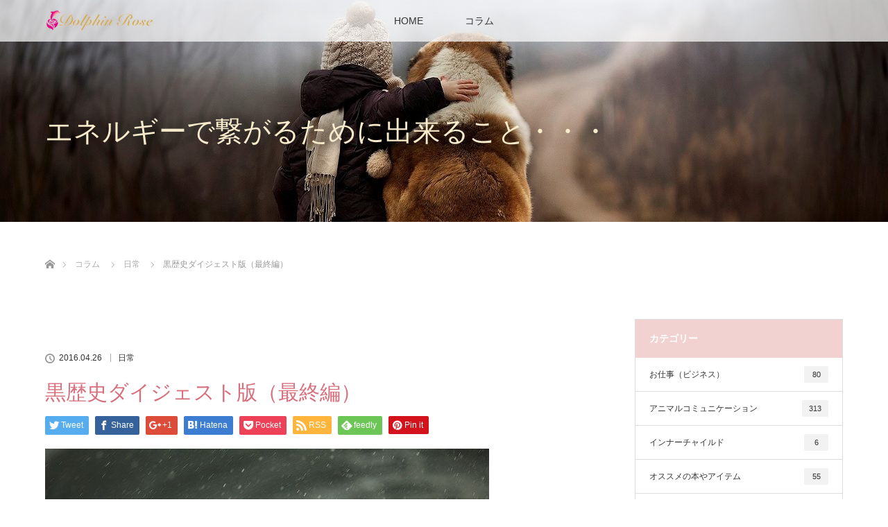

--- FILE ---
content_type: text/html; charset=UTF-8
request_url: https://dolphin-rose.com/%E9%BB%92%E6%AD%B4%E5%8F%B2%E3%83%80%E3%82%A4%E3%82%B8%E3%82%A7%E3%82%B9%E3%83%88%E7%89%88%EF%BC%88%E6%9C%80%E7%B5%82%E7%B7%A8%EF%BC%89/2122/
body_size: 11840
content:
<!DOCTYPE html>
<html class="pc" lang="ja"
	prefix="og: https://ogp.me/ns#" >
<head>
<meta charset="UTF-8">
<!--[if IE]><meta http-equiv="X-UA-Compatible" content="IE=edge"><![endif]-->
<meta name="viewport" content="width=device-width">

<meta name="description" content="&amp;nbsp;やっと、最終編まで来ました(^^ゞ社会人になって、東京に出て転職を繰り返していた私。&amp;nbsp;ある方の紹介で、前の旦那と知り合い、10か月で結婚。&amp;nbsp;22歳の時でした。">
<link rel="pingback" href="https://dolphin-rose.com/xmlrpc.php">

		<!-- All in One SEO 4.1.5.3 -->
		<title>黒歴史ダイジェスト版（最終編） | DolphinRoes</title>
		<meta name="robots" content="max-image-preview:large" />
		<meta name="google-site-verification" content="F46Ezs-2TjvmNcb1GmW0z-8dbFgu-gtWOjC6fFEFm-0" />
		<meta name="p:domain_verify" content="87c8a52307d9d9068c2821dc9853acee" />
		<link rel="canonical" href="https://dolphin-rose.com/%e9%bb%92%e6%ad%b4%e5%8f%b2%e3%83%80%e3%82%a4%e3%82%b8%e3%82%a7%e3%82%b9%e3%83%88%e7%89%88%ef%bc%88%e6%9c%80%e7%b5%82%e7%b7%a8%ef%bc%89/2122/" />

		<meta name="pinterest-rich-pin" content="false" />
		<meta property="og:locale" content="ja_JP" />
		<meta property="og:site_name" content="DolphinRoes | ラジオのチューニングをするように天使や動物たちと繋がる" />
		<meta property="og:type" content="article" />
		<meta property="og:title" content="黒歴史ダイジェスト版（最終編） | DolphinRoes" />
		<meta property="og:url" content="https://dolphin-rose.com/%e9%bb%92%e6%ad%b4%e5%8f%b2%e3%83%80%e3%82%a4%e3%82%b8%e3%82%a7%e3%82%b9%e3%83%88%e7%89%88%ef%bc%88%e6%9c%80%e7%b5%82%e7%b7%a8%ef%bc%89/2122/" />
		<meta property="article:published_time" content="2016-04-26T10:12:48+00:00" />
		<meta property="article:modified_time" content="2019-11-30T10:28:59+00:00" />
		<meta name="twitter:card" content="summary" />
		<meta name="twitter:domain" content="dolphin-rose.com" />
		<meta name="twitter:title" content="黒歴史ダイジェスト版（最終編） | DolphinRoes" />
		<script type="application/ld+json" class="aioseo-schema">
			{"@context":"https:\/\/schema.org","@graph":[{"@type":"WebSite","@id":"https:\/\/dolphin-rose.com\/#website","url":"https:\/\/dolphin-rose.com\/","name":"DolphinRoes","description":"\u30e9\u30b8\u30aa\u306e\u30c1\u30e5\u30fc\u30cb\u30f3\u30b0\u3092\u3059\u308b\u3088\u3046\u306b\u5929\u4f7f\u3084\u52d5\u7269\u305f\u3061\u3068\u7e4b\u304c\u308b","inLanguage":"ja","publisher":{"@id":"https:\/\/dolphin-rose.com\/#organization"}},{"@type":"Organization","@id":"https:\/\/dolphin-rose.com\/#organization","name":"DolphinRoes","url":"https:\/\/dolphin-rose.com\/"},{"@type":"BreadcrumbList","@id":"https:\/\/dolphin-rose.com\/%e9%bb%92%e6%ad%b4%e5%8f%b2%e3%83%80%e3%82%a4%e3%82%b8%e3%82%a7%e3%82%b9%e3%83%88%e7%89%88%ef%bc%88%e6%9c%80%e7%b5%82%e7%b7%a8%ef%bc%89\/2122\/#breadcrumblist","itemListElement":[{"@type":"ListItem","@id":"https:\/\/dolphin-rose.com\/#listItem","position":1,"item":{"@type":"WebPage","@id":"https:\/\/dolphin-rose.com\/","name":"\u30db\u30fc\u30e0","description":"\u30e9\u30b8\u30aa\u306e\u30c1\u30e5\u30fc\u30cb\u30f3\u30b0\u3092\u3059\u308b\u3088\u3046\u306b\u5929\u4f7f\u3084\u52d5\u7269\u305f\u3061\u3068\u7e4b\u304c\u308b","url":"https:\/\/dolphin-rose.com\/"},"nextItem":"https:\/\/dolphin-rose.com\/%e9%bb%92%e6%ad%b4%e5%8f%b2%e3%83%80%e3%82%a4%e3%82%b8%e3%82%a7%e3%82%b9%e3%83%88%e7%89%88%ef%bc%88%e6%9c%80%e7%b5%82%e7%b7%a8%ef%bc%89\/#listItem"},{"@type":"ListItem","@id":"https:\/\/dolphin-rose.com\/%e9%bb%92%e6%ad%b4%e5%8f%b2%e3%83%80%e3%82%a4%e3%82%b8%e3%82%a7%e3%82%b9%e3%83%88%e7%89%88%ef%bc%88%e6%9c%80%e7%b5%82%e7%b7%a8%ef%bc%89\/#listItem","position":2,"item":{"@type":"WebPage","@id":"https:\/\/dolphin-rose.com\/%e9%bb%92%e6%ad%b4%e5%8f%b2%e3%83%80%e3%82%a4%e3%82%b8%e3%82%a7%e3%82%b9%e3%83%88%e7%89%88%ef%bc%88%e6%9c%80%e7%b5%82%e7%b7%a8%ef%bc%89\/","name":"\u9ed2\u6b74\u53f2\u30c0\u30a4\u30b8\u30a7\u30b9\u30c8\u7248\uff08\u6700\u7d42\u7de8\uff09","url":"https:\/\/dolphin-rose.com\/%e9%bb%92%e6%ad%b4%e5%8f%b2%e3%83%80%e3%82%a4%e3%82%b8%e3%82%a7%e3%82%b9%e3%83%88%e7%89%88%ef%bc%88%e6%9c%80%e7%b5%82%e7%b7%a8%ef%bc%89\/"},"previousItem":"https:\/\/dolphin-rose.com\/#listItem"}]},{"@type":"Person","@id":"https:\/\/dolphin-rose.com\/author\/dolphinrose\/#author","url":"https:\/\/dolphin-rose.com\/author\/dolphinrose\/","name":"dolphinrose","image":{"@type":"ImageObject","@id":"https:\/\/dolphin-rose.com\/%e9%bb%92%e6%ad%b4%e5%8f%b2%e3%83%80%e3%82%a4%e3%82%b8%e3%82%a7%e3%82%b9%e3%83%88%e7%89%88%ef%bc%88%e6%9c%80%e7%b5%82%e7%b7%a8%ef%bc%89\/2122\/#authorImage","url":"https:\/\/secure.gravatar.com\/avatar\/9cd85e01b913ae99f93a5b8096440036?s=96&d=mm&r=g","width":96,"height":96,"caption":"dolphinrose"}},{"@type":"WebPage","@id":"https:\/\/dolphin-rose.com\/%e9%bb%92%e6%ad%b4%e5%8f%b2%e3%83%80%e3%82%a4%e3%82%b8%e3%82%a7%e3%82%b9%e3%83%88%e7%89%88%ef%bc%88%e6%9c%80%e7%b5%82%e7%b7%a8%ef%bc%89\/2122\/#webpage","url":"https:\/\/dolphin-rose.com\/%e9%bb%92%e6%ad%b4%e5%8f%b2%e3%83%80%e3%82%a4%e3%82%b8%e3%82%a7%e3%82%b9%e3%83%88%e7%89%88%ef%bc%88%e6%9c%80%e7%b5%82%e7%b7%a8%ef%bc%89\/2122\/","name":"\u9ed2\u6b74\u53f2\u30c0\u30a4\u30b8\u30a7\u30b9\u30c8\u7248\uff08\u6700\u7d42\u7de8\uff09 | DolphinRoes","inLanguage":"ja","isPartOf":{"@id":"https:\/\/dolphin-rose.com\/#website"},"breadcrumb":{"@id":"https:\/\/dolphin-rose.com\/%e9%bb%92%e6%ad%b4%e5%8f%b2%e3%83%80%e3%82%a4%e3%82%b8%e3%82%a7%e3%82%b9%e3%83%88%e7%89%88%ef%bc%88%e6%9c%80%e7%b5%82%e7%b7%a8%ef%bc%89\/2122\/#breadcrumblist"},"author":"https:\/\/dolphin-rose.com\/author\/dolphinrose\/#author","creator":"https:\/\/dolphin-rose.com\/author\/dolphinrose\/#author","image":{"@type":"ImageObject","@id":"https:\/\/dolphin-rose.com\/#mainImage","url":"https:\/\/dolphin-rose.com\/wp-content\/uploads\/2016\/04\/heartbreak-1209211_640.jpg","width":640,"height":426},"primaryImageOfPage":{"@id":"https:\/\/dolphin-rose.com\/%e9%bb%92%e6%ad%b4%e5%8f%b2%e3%83%80%e3%82%a4%e3%82%b8%e3%82%a7%e3%82%b9%e3%83%88%e7%89%88%ef%bc%88%e6%9c%80%e7%b5%82%e7%b7%a8%ef%bc%89\/2122\/#mainImage"},"datePublished":"2016-04-26T10:12:48+00:00","dateModified":"2019-11-30T10:28:59+00:00"},{"@type":"Article","@id":"https:\/\/dolphin-rose.com\/%e9%bb%92%e6%ad%b4%e5%8f%b2%e3%83%80%e3%82%a4%e3%82%b8%e3%82%a7%e3%82%b9%e3%83%88%e7%89%88%ef%bc%88%e6%9c%80%e7%b5%82%e7%b7%a8%ef%bc%89\/2122\/#article","name":"\u9ed2\u6b74\u53f2\u30c0\u30a4\u30b8\u30a7\u30b9\u30c8\u7248\uff08\u6700\u7d42\u7de8\uff09 | DolphinRoes","inLanguage":"ja","headline":"\u9ed2\u6b74\u53f2\u30c0\u30a4\u30b8\u30a7\u30b9\u30c8\u7248\uff08\u6700\u7d42\u7de8\uff09","author":{"@id":"https:\/\/dolphin-rose.com\/author\/dolphinrose\/#author"},"publisher":{"@id":"https:\/\/dolphin-rose.com\/#organization"},"datePublished":"2016-04-26T10:12:48+00:00","dateModified":"2019-11-30T10:28:59+00:00","articleSection":"\u65e5\u5e38","mainEntityOfPage":{"@id":"https:\/\/dolphin-rose.com\/%e9%bb%92%e6%ad%b4%e5%8f%b2%e3%83%80%e3%82%a4%e3%82%b8%e3%82%a7%e3%82%b9%e3%83%88%e7%89%88%ef%bc%88%e6%9c%80%e7%b5%82%e7%b7%a8%ef%bc%89\/2122\/#webpage"},"isPartOf":{"@id":"https:\/\/dolphin-rose.com\/%e9%bb%92%e6%ad%b4%e5%8f%b2%e3%83%80%e3%82%a4%e3%82%b8%e3%82%a7%e3%82%b9%e3%83%88%e7%89%88%ef%bc%88%e6%9c%80%e7%b5%82%e7%b7%a8%ef%bc%89\/2122\/#webpage"},"image":{"@type":"ImageObject","@id":"https:\/\/dolphin-rose.com\/#articleImage","url":"https:\/\/dolphin-rose.com\/wp-content\/uploads\/2016\/04\/heartbreak-1209211_640.jpg","width":640,"height":426}}]}
		</script>
		<script type="text/javascript" >
			window.ga=window.ga||function(){(ga.q=ga.q||[]).push(arguments)};ga.l=+new Date;
			ga('create', "UA-68314996-3", 'auto');
			ga('send', 'pageview');
		</script>
		<script async src="https://www.google-analytics.com/analytics.js"></script>
		<!-- All in One SEO -->

<link rel='dns-prefetch' href='//s.w.org' />
<link rel="alternate" type="application/rss+xml" title="DolphinRoes &raquo; フィード" href="https://dolphin-rose.com/feed/" />
<link rel="alternate" type="application/rss+xml" title="DolphinRoes &raquo; コメントフィード" href="https://dolphin-rose.com/comments/feed/" />
<link rel="alternate" type="application/rss+xml" title="DolphinRoes &raquo; 黒歴史ダイジェスト版（最終編） のコメントのフィード" href="https://dolphin-rose.com/%e9%bb%92%e6%ad%b4%e5%8f%b2%e3%83%80%e3%82%a4%e3%82%b8%e3%82%a7%e3%82%b9%e3%83%88%e7%89%88%ef%bc%88%e6%9c%80%e7%b5%82%e7%b7%a8%ef%bc%89/2122/feed/" />
		<script type="text/javascript">
			window._wpemojiSettings = {"baseUrl":"https:\/\/s.w.org\/images\/core\/emoji\/12.0.0-1\/72x72\/","ext":".png","svgUrl":"https:\/\/s.w.org\/images\/core\/emoji\/12.0.0-1\/svg\/","svgExt":".svg","source":{"concatemoji":"https:\/\/dolphin-rose.com\/wp-includes\/js\/wp-emoji-release.min.js?ver=5.2.21"}};
			!function(e,a,t){var n,r,o,i=a.createElement("canvas"),p=i.getContext&&i.getContext("2d");function s(e,t){var a=String.fromCharCode;p.clearRect(0,0,i.width,i.height),p.fillText(a.apply(this,e),0,0);e=i.toDataURL();return p.clearRect(0,0,i.width,i.height),p.fillText(a.apply(this,t),0,0),e===i.toDataURL()}function c(e){var t=a.createElement("script");t.src=e,t.defer=t.type="text/javascript",a.getElementsByTagName("head")[0].appendChild(t)}for(o=Array("flag","emoji"),t.supports={everything:!0,everythingExceptFlag:!0},r=0;r<o.length;r++)t.supports[o[r]]=function(e){if(!p||!p.fillText)return!1;switch(p.textBaseline="top",p.font="600 32px Arial",e){case"flag":return s([55356,56826,55356,56819],[55356,56826,8203,55356,56819])?!1:!s([55356,57332,56128,56423,56128,56418,56128,56421,56128,56430,56128,56423,56128,56447],[55356,57332,8203,56128,56423,8203,56128,56418,8203,56128,56421,8203,56128,56430,8203,56128,56423,8203,56128,56447]);case"emoji":return!s([55357,56424,55356,57342,8205,55358,56605,8205,55357,56424,55356,57340],[55357,56424,55356,57342,8203,55358,56605,8203,55357,56424,55356,57340])}return!1}(o[r]),t.supports.everything=t.supports.everything&&t.supports[o[r]],"flag"!==o[r]&&(t.supports.everythingExceptFlag=t.supports.everythingExceptFlag&&t.supports[o[r]]);t.supports.everythingExceptFlag=t.supports.everythingExceptFlag&&!t.supports.flag,t.DOMReady=!1,t.readyCallback=function(){t.DOMReady=!0},t.supports.everything||(n=function(){t.readyCallback()},a.addEventListener?(a.addEventListener("DOMContentLoaded",n,!1),e.addEventListener("load",n,!1)):(e.attachEvent("onload",n),a.attachEvent("onreadystatechange",function(){"complete"===a.readyState&&t.readyCallback()})),(n=t.source||{}).concatemoji?c(n.concatemoji):n.wpemoji&&n.twemoji&&(c(n.twemoji),c(n.wpemoji)))}(window,document,window._wpemojiSettings);
		</script>
		<style type="text/css">
img.wp-smiley,
img.emoji {
	display: inline !important;
	border: none !important;
	box-shadow: none !important;
	height: 1em !important;
	width: 1em !important;
	margin: 0 .07em !important;
	vertical-align: -0.1em !important;
	background: none !important;
	padding: 0 !important;
}
</style>
	<link rel='stylesheet' id='style-css'  href='https://dolphin-rose.com/wp-content/themes/lotus_tcd039/style.css?ver=2.1.2' type='text/css' media='all' />
<link rel='stylesheet' id='wp-block-library-css'  href='https://dolphin-rose.com/wp-includes/css/dist/block-library/style.min.css?ver=5.2.21' type='text/css' media='all' />
<link rel='stylesheet' id='tcd-maps-css'  href='https://dolphin-rose.com/wp-content/plugins/tcd-google-maps/admin.css?ver=5.2.21' type='text/css' media='all' />
<link rel='stylesheet' id='ez-icomoon-css'  href='https://dolphin-rose.com/wp-content/plugins/easy-table-of-contents/vendor/icomoon/style.min.css?ver=1.7' type='text/css' media='all' />
<link rel='stylesheet' id='ez-toc-css'  href='https://dolphin-rose.com/wp-content/plugins/easy-table-of-contents/assets/css/screen.min.css?ver=1.7' type='text/css' media='all' />
<style id='ez-toc-inline-css' type='text/css'>
div#ez-toc-container p.ez-toc-title {font-size: 120%;}div#ez-toc-container p.ez-toc-title {font-weight: 500;}div#ez-toc-container ul li {font-size: 95%;}
</style>
<script type='text/javascript' src='https://dolphin-rose.com/wp-includes/js/jquery/jquery.js?ver=1.12.4-wp'></script>
<script type='text/javascript' src='https://dolphin-rose.com/wp-includes/js/jquery/jquery-migrate.min.js?ver=1.4.1'></script>
<link rel='https://api.w.org/' href='https://dolphin-rose.com/wp-json/' />
<link rel='shortlink' href='https://dolphin-rose.com/?p=2122' />
<link rel="alternate" type="application/json+oembed" href="https://dolphin-rose.com/wp-json/oembed/1.0/embed?url=https%3A%2F%2Fdolphin-rose.com%2F%25e9%25bb%2592%25e6%25ad%25b4%25e5%258f%25b2%25e3%2583%2580%25e3%2582%25a4%25e3%2582%25b8%25e3%2582%25a7%25e3%2582%25b9%25e3%2583%2588%25e7%2589%2588%25ef%25bc%2588%25e6%259c%2580%25e7%25b5%2582%25e7%25b7%25a8%25ef%25bc%2589%2F2122%2F" />
<link rel="alternate" type="text/xml+oembed" href="https://dolphin-rose.com/wp-json/oembed/1.0/embed?url=https%3A%2F%2Fdolphin-rose.com%2F%25e9%25bb%2592%25e6%25ad%25b4%25e5%258f%25b2%25e3%2583%2580%25e3%2582%25a4%25e3%2582%25b8%25e3%2582%25a7%25e3%2582%25b9%25e3%2583%2588%25e7%2589%2588%25ef%25bc%2588%25e6%259c%2580%25e7%25b5%2582%25e7%25b7%25a8%25ef%25bc%2589%2F2122%2F&#038;format=xml" />

<link rel="stylesheet" media="screen and (max-width:770px)" href="https://dolphin-rose.com/wp-content/themes/lotus_tcd039/responsive.css?ver=2.1.2">
<link rel="stylesheet" href="https://dolphin-rose.com/wp-content/themes/lotus_tcd039/css/footer-bar.css?ver=2.1.2">

<script src="https://dolphin-rose.com/wp-content/themes/lotus_tcd039/js/jquery.easing.1.3.js?ver=2.1.2"></script>
<script src="https://dolphin-rose.com/wp-content/themes/lotus_tcd039/js/jscript.js?ver=2.1.2"></script>
<script src="https://dolphin-rose.com/wp-content/themes/lotus_tcd039/js/functions.js?ver=2.1.2"></script>
<script src="https://dolphin-rose.com/wp-content/themes/lotus_tcd039/js/comment.js?ver=2.1.2"></script>

<style type="text/css">
body, input, textarea { font-family: Verdana, "ヒラギノ角ゴ ProN W3", "Hiragino Kaku Gothic ProN", "メイリオ", Meiryo, sans-serif; }
.rich_font { font-weight:500; font-family: "Times New Roman" , "游明朝" , "Yu Mincho" , "游明朝体" , "YuMincho" , "ヒラギノ明朝 Pro W3" , "Hiragino Mincho Pro" , "HiraMinProN-W3" , "HGS明朝E" , "ＭＳ Ｐ明朝" , "MS PMincho" , serif; }

body { font-size:15px; }

.pc #header .logo { font-size:21px; }
.mobile #header .logo { font-size:18px; }
.pc #header .desc { font-size:12px; }
#footer_logo .logo { font-size:40px; }
#footer_logo .desc { font-size:12px; }
.pc #header #logo_text_fixed .logo { font-size:21px; }

.index_box_list .image img, #index_blog_list li .image img, #related_post li a.image img, .styled_post_list1 .image img, #recent_news .image img{
  -webkit-transition: all 0.35s ease-in-out; -moz-transition: all 0.35s ease-in-out; transition: all 0.35s ease-in-out;
  -webkit-transform: scale(1); -moz-transform: scale(1); -ms-transform: scale(1); -o-transform: scale(1); transform: scale(1);
  -webkit-backface-visibility:hidden; backface-visibility:hidden;
}
.index_box_list .image a:hover img, #index_blog_list li .image:hover img, #related_post li a.image:hover img, .styled_post_list1 .image:hover img, #recent_news .image:hover img{
 -webkit-transform: scale(1.2); -moz-transform: scale(1.2); -ms-transform: scale(1.2); -o-transform: scale(1.2); transform: scale(1.2);
}

.pc .home #header_top{ background:rgba(255,255,255,1) }
.pc .home #global_menu{ background:rgba(255,255,255,0.7) }
.pc .header_fix #header{ background:rgba(255,255,255,1) }
	.pc .not_home #header{ background:rgba(255,255,255,0.7) }
.pc .not_home.header_fix2 #header{ background:rgba(255,255,255,1) }
.pc #global_menu > ul > li > a{ color:#333333; }

.pc #index_content2 .catchphrase .headline { font-size:40px; }
.pc #index_content2 .catchphrase .desc { font-size:15px; }

#post_title { font-size:30px; }
.post_content { font-size:15px; }

a:hover, #comment_header ul li a:hover, .pc #global_menu > ul > li.active > a, .pc #global_menu li.current-menu-item > a, .pc #global_menu > ul > li > a:hover, #header_logo .logo a:hover, #bread_crumb li.home a:hover:before, #bread_crumb li a:hover,
 .footer_menu li:first-child a, .footer_menu li:only-child a, #previous_next_post a:hover, .color_headline
  { color:#D86F7C; }

.pc #global_menu ul ul a, #return_top a, .next_page_link a:hover, .page_navi a:hover, .collapse_category_list li a:hover .count, .index_archive_link a:hover, .slick-arrow:hover, #header_logo_index .link:hover,
 #previous_next_page a:hover, .page_navi p.back a:hover, .collapse_category_list li a:hover .count, .mobile #global_menu li a:hover,
  #wp-calendar td a:hover, #wp-calendar #prev a:hover, #wp-calendar #next a:hover, .widget_search #search-btn input:hover, .widget_search #searchsubmit:hover, .side_widget.google_search #searchsubmit:hover,
   #submit_comment:hover, #comment_header ul li a:hover, #comment_header ul li.comment_switch_active a, #comment_header #comment_closed p, #post_pagination a:hover, #post_pagination p, a.menu_button:hover, .mobile .footer_menu a:hover, .mobile #footer_menu_bottom li a:hover
    { background-color:#D86F7C; }

.pc #global_menu ul ul a:hover, #return_top a:hover
 { background-color:#BD5E68; }

.side_headline, #footer_address, #recent_news .headline, .page_navi span.current
 { background-color:#F2D2D0; }

#index_content1_top
 { background-color:#F1D2D0; }

#comment_textarea textarea:focus, #guest_info input:focus, #comment_header ul li a:hover, #comment_header ul li.comment_switch_active a, #comment_header #comment_closed p
 { border-color:#D86F7C; }

#comment_header ul li.comment_switch_active a:after, #comment_header #comment_closed p:after
 { border-color:#D86F7C transparent transparent transparent; }

.collapse_category_list li a:before
 { border-color: transparent transparent transparent #D86F7C; }


  #site_loader_spinner { border:4px solid rgba(216,111,124,0.2); border-top-color:#D86F7C; }


</style>


<script type="text/javascript">
jQuery(document).ready(function($){
  $('a').not('a[href^="#"], a[href^="tel"], [href^="javascript:void(0);"], a[target="_blank"]').click(function(){
    var pass = $(this).attr("href");
    $('body').fadeOut();
    setTimeout(function(){
      location.href = pass;
    },300);
    return false;
  });
});
</script>


<style type="text/css"></style><link rel="icon" href="https://dolphin-rose.com/wp-content/uploads/2020/01/cropped-夜アイコン-1-32x32.png" sizes="32x32" />
<link rel="icon" href="https://dolphin-rose.com/wp-content/uploads/2020/01/cropped-夜アイコン-1-192x192.png" sizes="192x192" />
<link rel="apple-touch-icon-precomposed" href="https://dolphin-rose.com/wp-content/uploads/2020/01/cropped-夜アイコン-1-180x180.png" />
<meta name="msapplication-TileImage" content="https://dolphin-rose.com/wp-content/uploads/2020/01/cropped-夜アイコン-1-270x270.png" />
		<style type="text/css" id="wp-custom-css">
			#post_image img { display: none; }
		</style>
		</head>
<body id="body" class="post-template-default single single-post postid-2122 single-format-standard not_home">

<div id="site_loader_overlay">
 <div id="site_loader_spinner"></div>
</div>

 <div id="header">
  <div id="header_top">
   <div id="header_logo">
    <div id="logo_image">
 <h1 class="logo">
  <a href="https://dolphin-rose.com/" title="DolphinRoes" data-label="DolphinRoes"><img class="h_logo" src="https://dolphin-rose.com/wp-content/uploads/2019/07/ダウンロードlogo100.png?1767856353" alt="DolphinRoes" title="DolphinRoes" /></a>
 </h1>
</div>
   </div>
  </div><!-- END #header_top -->
    <div id="header_bottom">
   <a href="#" class="menu_button"><span>menu</span></a>
   <div id="logo_image_fixed">
 <p class="logo"><a href="https://dolphin-rose.com/" title="DolphinRoes"><img class="s_logo" src="https://dolphin-rose.com/wp-content/uploads/2019/07/ダウンロードLGO101.png?1767856353" alt="DolphinRoes" title="DolphinRoes" /></a></p>
</div>
   <div id="global_menu">
    <ul id="menu-dolphinrose" class="menu"><li id="menu-item-25" class="menu-item menu-item-type-post_type menu-item-object-page menu-item-home menu-item-25"><a href="https://dolphin-rose.com/">HOME</a></li>
<li id="menu-item-24" class="menu-item menu-item-type-post_type menu-item-object-page current_page_parent menu-item-24"><a href="https://dolphin-rose.com/%e3%82%b3%e3%83%a9%e3%83%a0/">コラム</a></li>
</ul>   </div>
  </div><!-- END #header_bottom -->
   </div><!-- END #header -->

    
 <div id="main_contents" class="clearfix">

<div id="header_image">
 <div class="image"><img src="https://dolphin-rose.com/wp-content/uploads/2019/07/ブログヘッダー3-1280x320.jpg" title="" alt="" /></div>
 <div class="caption" style="text-shadow:0px 0px 20px #121212; color:#F7EBCB; ">
  <p class="title rich_font" style="font-size:40px;">エネルギーで繋がるために出来ること・・・</p>
 </div>
</div>

<div id="bread_crumb">

<ul class="clearfix" itemscope itemtype="http://schema.org/BreadcrumbList">
 <li itemprop="itemListElement" itemscope itemtype="http://schema.org/ListItem" class="home"><a itemprop="item" href="https://dolphin-rose.com/"><span itemprop="name">ホーム</span></a><meta itemprop="position" content="1" /></li>

 <li itemprop="itemListElement" itemscope itemtype="http://schema.org/ListItem"><a itemprop="item" href="https://dolphin-rose.com/%e3%82%b3%e3%83%a9%e3%83%a0/"><span itemprop="name">コラム</span></a><meta itemprop="position" content="2" /></li>
 <li itemprop="itemListElement" itemscope itemtype="http://schema.org/ListItem">
   <a itemprop="item" href="https://dolphin-rose.com/category/everyday/"><span itemprop="name">日常</span></a>
     <meta itemprop="position" content="3" /></li>
 <li itemprop="itemListElement" itemscope itemtype="http://schema.org/ListItem" class="last"><span itemprop="name">黒歴史ダイジェスト版（最終編）</span><meta itemprop="position" content="4" /></li>

</ul>
</div>

<div id="main_col" class="clearfix">

<div id="left_col">

 
 <div id="article">

      <div id="post_image">
   <img width="640" height="426" src="https://dolphin-rose.com/wp-content/uploads/2016/04/heartbreak-1209211_640.jpg" class="attachment-size5 size-size5 wp-post-image" alt="" srcset="https://dolphin-rose.com/wp-content/uploads/2016/04/heartbreak-1209211_640.jpg 640w, https://dolphin-rose.com/wp-content/uploads/2016/04/heartbreak-1209211_640-300x200.jpg 300w, https://dolphin-rose.com/wp-content/uploads/2016/04/heartbreak-1209211_640-500x333.jpg 500w" sizes="(max-width: 640px) 100vw, 640px" />  </div>
    
  <ul id="post_meta_top" class="clearfix">
   <li class="date"><time class="entry-date updated" datetime="2019-11-30T19:28:59+09:00">2016.04.26</time></li>   <li class="category"><a href="https://dolphin-rose.com/category/everyday/">日常</a>
</li>  </ul>

  <h2 id="post_title" class="rich_font color_headline">黒歴史ダイジェスト版（最終編）</h2>

    <div class="single_share clearfix" id="single_share_top">
   
<!--Type1-->

<div id="share_top1">

 

<div class="sns">
<ul class="type1 clearfix">
<!--Twitterボタン-->
<li class="twitter">
<a href="http://twitter.com/share?text=%E9%BB%92%E6%AD%B4%E5%8F%B2%E3%83%80%E3%82%A4%E3%82%B8%E3%82%A7%E3%82%B9%E3%83%88%E7%89%88%EF%BC%88%E6%9C%80%E7%B5%82%E7%B7%A8%EF%BC%89&url=https%3A%2F%2Fdolphin-rose.com%2F%25e9%25bb%2592%25e6%25ad%25b4%25e5%258f%25b2%25e3%2583%2580%25e3%2582%25a4%25e3%2582%25b8%25e3%2582%25a7%25e3%2582%25b9%25e3%2583%2588%25e7%2589%2588%25ef%25bc%2588%25e6%259c%2580%25e7%25b5%2582%25e7%25b7%25a8%25ef%25bc%2589%2F2122%2F&via=&tw_p=tweetbutton&related=" onclick="javascript:window.open(this.href, '', 'menubar=no,toolbar=no,resizable=yes,scrollbars=yes,height=400,width=600');return false;"><i class="icon-twitter"></i><span class="ttl">Tweet</span><span class="share-count"></span></a></li>

<!--Facebookボタン-->
<li class="facebook">
<a href="//www.facebook.com/sharer/sharer.php?u=https://dolphin-rose.com/%e9%bb%92%e6%ad%b4%e5%8f%b2%e3%83%80%e3%82%a4%e3%82%b8%e3%82%a7%e3%82%b9%e3%83%88%e7%89%88%ef%bc%88%e6%9c%80%e7%b5%82%e7%b7%a8%ef%bc%89/2122/&amp;t=%E9%BB%92%E6%AD%B4%E5%8F%B2%E3%83%80%E3%82%A4%E3%82%B8%E3%82%A7%E3%82%B9%E3%83%88%E7%89%88%EF%BC%88%E6%9C%80%E7%B5%82%E7%B7%A8%EF%BC%89" class="facebook-btn-icon-link" target="blank" rel="nofollow"><i class="icon-facebook"></i><span class="ttl">Share</span><span class="share-count"></span></a></li>

<!--Google+ボタン-->
<li class="googleplus">
<a href="https://plus.google.com/share?url=https%3A%2F%2Fdolphin-rose.com%2F%25e9%25bb%2592%25e6%25ad%25b4%25e5%258f%25b2%25e3%2583%2580%25e3%2582%25a4%25e3%2582%25b8%25e3%2582%25a7%25e3%2582%25b9%25e3%2583%2588%25e7%2589%2588%25ef%25bc%2588%25e6%259c%2580%25e7%25b5%2582%25e7%25b7%25a8%25ef%25bc%2589%2F2122%2F" onclick="javascript:window.open(this.href, '', 'menubar=no,toolbar=no,resizable=yes,scrollbars=yes,height=600,width=500');return false;"><i class="icon-google-plus"></i><span class="ttl">+1</span><span class="share-count"></span></a></li>

<!--Hatebuボタン-->
<li class="hatebu">
<a href="http://b.hatena.ne.jp/add?mode=confirm&url=https%3A%2F%2Fdolphin-rose.com%2F%25e9%25bb%2592%25e6%25ad%25b4%25e5%258f%25b2%25e3%2583%2580%25e3%2582%25a4%25e3%2582%25b8%25e3%2582%25a7%25e3%2582%25b9%25e3%2583%2588%25e7%2589%2588%25ef%25bc%2588%25e6%259c%2580%25e7%25b5%2582%25e7%25b7%25a8%25ef%25bc%2589%2F2122%2F" onclick="javascript:window.open(this.href, '', 'menubar=no,toolbar=no,resizable=yes,scrollbars=yes,height=400,width=510');return false;" ><i class="icon-hatebu"></i><span class="ttl">Hatena</span><span class="share-count"></span></a></li>

<!--Pocketボタン-->
<li class="pocket">
<a href="http://getpocket.com/edit?url=https%3A%2F%2Fdolphin-rose.com%2F%25e9%25bb%2592%25e6%25ad%25b4%25e5%258f%25b2%25e3%2583%2580%25e3%2582%25a4%25e3%2582%25b8%25e3%2582%25a7%25e3%2582%25b9%25e3%2583%2588%25e7%2589%2588%25ef%25bc%2588%25e6%259c%2580%25e7%25b5%2582%25e7%25b7%25a8%25ef%25bc%2589%2F2122%2F&title=%E9%BB%92%E6%AD%B4%E5%8F%B2%E3%83%80%E3%82%A4%E3%82%B8%E3%82%A7%E3%82%B9%E3%83%88%E7%89%88%EF%BC%88%E6%9C%80%E7%B5%82%E7%B7%A8%EF%BC%89" target="blank"><i class="icon-pocket"></i><span class="ttl">Pocket</span><span class="share-count"></span></a></li>

<!--RSSボタン-->
<li class="rss">
<a href="https://dolphin-rose.com/?feed=rss2" target="blank"><i class="icon-rss"></i><span class="ttl">RSS</span></a></li>

<!--Feedlyボタン-->
<li class="feedly">
<a href="http://feedly.com/index.html#subscription%2Ffeed%2Fhttp%3A%2F%2F%3ffeed%3drss2" target="blank"><i class="icon-feedly"></i><span class="ttl">feedly</span><span class="share-count"></span></a></li>

<!--Pinterestボタン-->
<li class="pinterest">
<a rel="nofollow" target="_blank" href="https://www.pinterest.com/pin/create/button/?url=https%3A%2F%2Fdolphin-rose.com%2F%25e9%25bb%2592%25e6%25ad%25b4%25e5%258f%25b2%25e3%2583%2580%25e3%2582%25a4%25e3%2582%25b8%25e3%2582%25a7%25e3%2582%25b9%25e3%2583%2588%25e7%2589%2588%25ef%25bc%2588%25e6%259c%2580%25e7%25b5%2582%25e7%25b7%25a8%25ef%25bc%2589%2F2122%2F&media=https://dolphin-rose.com/wp-content/uploads/2016/04/heartbreak-1209211_640.jpg&description=%E9%BB%92%E6%AD%B4%E5%8F%B2%E3%83%80%E3%82%A4%E3%82%B8%E3%82%A7%E3%82%B9%E3%83%88%E7%89%88%EF%BC%88%E6%9C%80%E7%B5%82%E7%B7%A8%EF%BC%89"><i class="icon-pinterest"></i><span class="ttl">Pin&nbsp;it</span></a></li>

</ul>
</div>

</div>


<!--Type2-->

<!--Type3-->

<!--Type4-->

<!--Type5-->
  </div>
  
 <!-- banner2 -->
 
  <div class="post_content clearfix">
   
<figure class="wp-block-image"><img src="https://dolphin-rose.com/wp-content/uploads/2016/04/heartbreak-1209211_640.jpg" alt="" class="wp-image-2124" srcset="https://dolphin-rose.com/wp-content/uploads/2016/04/heartbreak-1209211_640.jpg 640w, https://dolphin-rose.com/wp-content/uploads/2016/04/heartbreak-1209211_640-300x200.jpg 300w, https://dolphin-rose.com/wp-content/uploads/2016/04/heartbreak-1209211_640-500x333.jpg 500w" sizes="(max-width: 640px) 100vw, 640px" /></figure>



<div>&nbsp;</div>
<div>やっと、最終編まで来ました(^^ゞ</div>
<div>社会人になって、東京に出て</div>
<div>転職を繰り返していた私。</div>
<div>&nbsp;</div>
<div>ある方の紹介で、</div>
<div>前の旦那と知り合い、</div>
<div>10か月で結婚。</div>
<div>&nbsp;</div>
<div>22歳の時でした。</div>
<div>&nbsp;</div>
<div>今考えたらかなり早いですが、</div>
<div>当時の周りの友達には</div>
<div>早婚が多かったので</div>
<div>その時は特に気にして</div>
<div>いませんでした(^^ゞ</div>
<div>&nbsp;</div>
<div>新婚時代はとても</div>
<div>幸せでした。</div>
<div>&nbsp;</div>
<div>2年して、息子を妊娠</div>
<div>しました。</div>
<div>&nbsp;</div>
<div>ところが、子宮に</div>
<div>問題があって、</div>
<div>「切迫早産」と診断されて</div>
<div>出産までの２か月間</div>
<div>入院生活を強いられました。</div>
<div>&nbsp;</div>
<div>その間、２４時間点滴に</div>
<div>繋がれっぱなしで、</div>
<div>当然病院の外への外出は</div>
<div>許されませんでした。</div>
<div>&nbsp;</div>
<div>当たり前のことが</div>
<div>本当に幸せなのだと</div>
<div>痛感しました。</div>
<div>&nbsp;</div>
<div>そして、未熟児でしたが</div>
<div>予定より1か月早く</div>
<div>息子が無事に生まれました。</div>
<div>&nbsp;</div>
<div>ここから、旦那が豹変</div>
<div>してしまいました(^^ゞ</div>
<div>&nbsp;</div>
<div>息子にやきもちを</div>
<div>焼き始めてしまったのです。</div>
<div>&nbsp;</div>
<div>それまでの幸せな生活が</div>
<div>一変。</div>
<div>旦那の暴力や暴言が</div>
<div>始まりました。</div>
<div>&nbsp;</div>
<div>その当時、「DV」や</div>
<div>「モラハラ」という</div>
<div>言葉もなく</div>
<div>周りの理解もなく&hellip;</div>
<div>&nbsp;</div>
<div>今考えれば「洗脳」も</div>
<div>されていました。</div>
<div>&nbsp;</div>
<div>着る服も、髪型も</div>
<div>電話をかける相手も</div>
<div>外出も制限されました。</div>
<div>&nbsp;</div>
<div>ただ、生活費は</div>
<div>私が仕事を掛け持ちして</div>
<div>稼いでいましたので</div>
<div>仕事の時が、唯一</div>
<div>「普通の人間」に</div>
<div>戻れる時間でした。</div>
<div>&nbsp;</div>
<div>この時間になんとか</div>
<div>「正気」に戻り</div>
<div>いつか離婚しなくては</div>
<div>と準備を始めました。</div>
<div>&nbsp;</div>
<div>その時役に立ったのは</div>
<div>PCでした。</div>
<div>&nbsp;</div>
<div>当時はやっとウィンドウズ95が</div>
<div>出たころで、PCをやっている人は</div>
<div>まだまだ少なく、</div>
<div>&nbsp;</div>
<div>幸い旦那はPCが苦手だったので</div>
<div>DVや離婚に関しての情報を</div>
<div>PCで探すことが出来ました。</div>
<div>&nbsp;</div>
<div>「離婚する」と決めてから</div>
<div>5年・・・</div>
<div>&nbsp;</div>
<div>やっと準備が整い、</div>
<div>離婚を切り出しました。</div>
<div>&nbsp;</div>
<div>離婚が決まってから</div>
<div>家を出るまでの数日間。</div>
<div>&nbsp;</div>
<div>いつでも家を出られる服装で寝て</div>
<div>枕元には旅行鞄に荷物を詰めて</div>
<div>家中の凶器になりそうな</div>
<div>フライパンや包丁など隠しまくりました。</div>
<div>&nbsp;</div>
<div>そして晴れて離婚して</div>
<div>実家に帰ることが出来ました。</div>
<div>&nbsp;</div>
<div>その時、息子は５歳でした。</div>
<div>&nbsp;</div>
<div>そこで私が思ったこと&hellip;</div>
<div>「幸せになりたい」</div>
<div>&nbsp;</div>
<div>いえ、「自分は幸せになる」と</div>
<div>決めました。</div>
<div>&nbsp;</div>
<div>そして、私の好きなことって</div>
<div>何だったっけ？って</div>
<div>考えたら「動物」だったんです。</div>
<div>&nbsp;</div>
<div>そこから、アニマルコミュニケーターという</div>
<div>素敵なお仕事を知り、</div>
<div>アニマルコミュニケーターは</div>
<div>「レイキ」というエネルギーワークを</div>
<div>していると知り、</div>
<div>いつしかスピの世界に入っていくことに</div>
<div>なるのです。</div>
<div>&nbsp;</div>
<div>ここまで長かったですね(^^ゞ</div>
<div>全部読んでいただいて</div>
<div>ありがとうございました。</div>
<div>&nbsp;</div>
<div>スピの世界に入ってからの</div>
<div>「スピ歴史」も、</div>
<div>機会があればお話したいと</div>
<div>思っています(^^♪</div>
<div>&nbsp;</div>
<div>次回から通常に戻ります。</div>
<div>&nbsp;</div>
     </div>

    <div class="single_share clearfix" id="single_share_bottom">
   
<!--Type1-->

<div id="share_top1">

 

<div class="sns mt10 mb45">
<ul class="type1 clearfix">
<!--Twitterボタン-->
<li class="twitter">
<a href="http://twitter.com/share?text=%E9%BB%92%E6%AD%B4%E5%8F%B2%E3%83%80%E3%82%A4%E3%82%B8%E3%82%A7%E3%82%B9%E3%83%88%E7%89%88%EF%BC%88%E6%9C%80%E7%B5%82%E7%B7%A8%EF%BC%89&url=https%3A%2F%2Fdolphin-rose.com%2F%25e9%25bb%2592%25e6%25ad%25b4%25e5%258f%25b2%25e3%2583%2580%25e3%2582%25a4%25e3%2582%25b8%25e3%2582%25a7%25e3%2582%25b9%25e3%2583%2588%25e7%2589%2588%25ef%25bc%2588%25e6%259c%2580%25e7%25b5%2582%25e7%25b7%25a8%25ef%25bc%2589%2F2122%2F&via=&tw_p=tweetbutton&related=" onclick="javascript:window.open(this.href, '', 'menubar=no,toolbar=no,resizable=yes,scrollbars=yes,height=400,width=600');return false;"><i class="icon-twitter"></i><span class="ttl">Tweet</span><span class="share-count"></span></a></li>

<!--Facebookボタン-->
<li class="facebook">
<a href="//www.facebook.com/sharer/sharer.php?u=https://dolphin-rose.com/%e9%bb%92%e6%ad%b4%e5%8f%b2%e3%83%80%e3%82%a4%e3%82%b8%e3%82%a7%e3%82%b9%e3%83%88%e7%89%88%ef%bc%88%e6%9c%80%e7%b5%82%e7%b7%a8%ef%bc%89/2122/&amp;t=%E9%BB%92%E6%AD%B4%E5%8F%B2%E3%83%80%E3%82%A4%E3%82%B8%E3%82%A7%E3%82%B9%E3%83%88%E7%89%88%EF%BC%88%E6%9C%80%E7%B5%82%E7%B7%A8%EF%BC%89" class="facebook-btn-icon-link" target="blank" rel="nofollow"><i class="icon-facebook"></i><span class="ttl">Share</span><span class="share-count"></span></a></li>

<!--Google+ボタン-->
<li class="googleplus">
<a href="https://plus.google.com/share?url=https%3A%2F%2Fdolphin-rose.com%2F%25e9%25bb%2592%25e6%25ad%25b4%25e5%258f%25b2%25e3%2583%2580%25e3%2582%25a4%25e3%2582%25b8%25e3%2582%25a7%25e3%2582%25b9%25e3%2583%2588%25e7%2589%2588%25ef%25bc%2588%25e6%259c%2580%25e7%25b5%2582%25e7%25b7%25a8%25ef%25bc%2589%2F2122%2F" onclick="javascript:window.open(this.href, '', 'menubar=no,toolbar=no,resizable=yes,scrollbars=yes,height=600,width=500');return false;"><i class="icon-google-plus"></i><span class="ttl">+1</span><span class="share-count"></span></a></li>

<!--Hatebuボタン-->
<li class="hatebu">
<a href="http://b.hatena.ne.jp/add?mode=confirm&url=https%3A%2F%2Fdolphin-rose.com%2F%25e9%25bb%2592%25e6%25ad%25b4%25e5%258f%25b2%25e3%2583%2580%25e3%2582%25a4%25e3%2582%25b8%25e3%2582%25a7%25e3%2582%25b9%25e3%2583%2588%25e7%2589%2588%25ef%25bc%2588%25e6%259c%2580%25e7%25b5%2582%25e7%25b7%25a8%25ef%25bc%2589%2F2122%2F" onclick="javascript:window.open(this.href, '', 'menubar=no,toolbar=no,resizable=yes,scrollbars=yes,height=400,width=510');return false;" ><i class="icon-hatebu"></i><span class="ttl">Hatena</span><span class="share-count"></span></a></li>

<!--Pocketボタン-->
<li class="pocket">
<a href="http://getpocket.com/edit?url=https%3A%2F%2Fdolphin-rose.com%2F%25e9%25bb%2592%25e6%25ad%25b4%25e5%258f%25b2%25e3%2583%2580%25e3%2582%25a4%25e3%2582%25b8%25e3%2582%25a7%25e3%2582%25b9%25e3%2583%2588%25e7%2589%2588%25ef%25bc%2588%25e6%259c%2580%25e7%25b5%2582%25e7%25b7%25a8%25ef%25bc%2589%2F2122%2F&title=%E9%BB%92%E6%AD%B4%E5%8F%B2%E3%83%80%E3%82%A4%E3%82%B8%E3%82%A7%E3%82%B9%E3%83%88%E7%89%88%EF%BC%88%E6%9C%80%E7%B5%82%E7%B7%A8%EF%BC%89" target="blank"><i class="icon-pocket"></i><span class="ttl">Pocket</span><span class="share-count"></span></a></li>

<!--RSSボタン-->
<li class="rss">
<a href="https://dolphin-rose.com/feed/" target="blank"><i class="icon-rss"></i><span class="ttl">RSS</span></a></li>

<!--Feedlyボタン-->
<li class="feedly">
<a href="http://feedly.com/index.html#subscription%2Ffeed%2Fhttps://dolphin-rose.com/feed/" target="blank"><i class="icon-feedly"></i><span class="ttl">feedly</span><span class="share-count"></span></a></li>

<!--Pinterestボタン-->
<li class="pinterest">
<a rel="nofollow" target="_blank" href="https://www.pinterest.com/pin/create/button/?url=https%3A%2F%2Fdolphin-rose.com%2F%25e9%25bb%2592%25e6%25ad%25b4%25e5%258f%25b2%25e3%2583%2580%25e3%2582%25a4%25e3%2582%25b8%25e3%2582%25a7%25e3%2582%25b9%25e3%2583%2588%25e7%2589%2588%25ef%25bc%2588%25e6%259c%2580%25e7%25b5%2582%25e7%25b7%25a8%25ef%25bc%2589%2F2122%2F&media=https://dolphin-rose.com/wp-content/uploads/2016/04/heartbreak-1209211_640.jpg&description=%E9%BB%92%E6%AD%B4%E5%8F%B2%E3%83%80%E3%82%A4%E3%82%B8%E3%82%A7%E3%82%B9%E3%83%88%E7%89%88%EF%BC%88%E6%9C%80%E7%B5%82%E7%B7%A8%EF%BC%89"><i class="icon-pinterest"></i><span class="ttl">Pin&nbsp;it</span></a></li>

</ul>
</div>

</div>


<!--Type2-->

<!--Type3-->

<!--Type4-->

<!--Type5-->
  </div>
  
    <ul id="post_meta_bottom" class="clearfix">
   <li class="post_author">投稿者: <a href="https://dolphin-rose.com/author/dolphinrose/" title="dolphinrose の投稿" rel="author">dolphinrose</a></li>   <li class="post_category"><a href="https://dolphin-rose.com/category/everyday/" rel="category tag">日常</a></li>        </ul>
  
    <div id="previous_next_post" class="clearfix">
   <div class='prev_post'><a href='https://dolphin-rose.com/%e9%bb%92%e6%ad%b4%e5%8f%b2%e3%83%80%e3%82%a4%e3%82%b8%e3%82%a7%e3%82%b9%e3%83%88%e7%89%88%ef%bc%88%e5%be%8c%e7%b7%a8%ef%bc%89/2118/' title='黒歴史ダイジェスト版（後編）'><img width="200" height="200" src="https://dolphin-rose.com/wp-content/uploads/2016/04/hourglass-620397_640-200x200.jpg" class="attachment-size1 size-size1 wp-post-image" alt="" srcset="https://dolphin-rose.com/wp-content/uploads/2016/04/hourglass-620397_640-200x200.jpg 200w, https://dolphin-rose.com/wp-content/uploads/2016/04/hourglass-620397_640-150x150.jpg 150w, https://dolphin-rose.com/wp-content/uploads/2016/04/hourglass-620397_640-300x300.jpg 300w, https://dolphin-rose.com/wp-content/uploads/2016/04/hourglass-620397_640-120x120.jpg 120w" sizes="(max-width: 200px) 100vw, 200px" /><span class='title'>黒歴史ダイジェスト版（後編）</span></a></div>
<div class='next_post'><a href='https://dolphin-rose.com/%e7%b4%99%e3%81%ab%e6%9b%b8%e3%81%8f%e3%81%93%e3%81%a8/2126/' title='紙に書くこと'><img width="200" height="200" src="https://dolphin-rose.com/wp-content/uploads/2016/04/background-3138516_640-200x200.jpg" class="attachment-size1 size-size1 wp-post-image" alt="" srcset="https://dolphin-rose.com/wp-content/uploads/2016/04/background-3138516_640-200x200.jpg 200w, https://dolphin-rose.com/wp-content/uploads/2016/04/background-3138516_640-150x150.jpg 150w, https://dolphin-rose.com/wp-content/uploads/2016/04/background-3138516_640-300x300.jpg 300w, https://dolphin-rose.com/wp-content/uploads/2016/04/background-3138516_640-120x120.jpg 120w" sizes="(max-width: 200px) 100vw, 200px" /><span class='title'>紙に書くこと</span></a></div>
  </div>
  
 </div><!-- END #article -->

 <!-- banner1 -->
 
 
  <div id="related_post">
  <h3 class="headline"><span>関連記事</span></h3>
  <ol class="clearfix">
      <li class="clearfix num1">
    <a class="image" href="https://dolphin-rose.com/%e5%81%a5%e5%ba%b7%e3%81%a7%e3%81%84%e3%82%8b%e3%81%9f%e3%82%81%e3%81%ab%e6%91%82%e3%82%8b%e3%82%82%e3%81%ae/785/"><img width="500" height="333" src="https://dolphin-rose.com/wp-content/uploads/2019/09/6715_NWNlNjM0MjU0YmVkZ-500x333.jpg" class="attachment-size2 size-size2 wp-post-image" alt="" /></a>
    <div class="desc">
     <h4 class="title"><a href="https://dolphin-rose.com/%e5%81%a5%e5%ba%b7%e3%81%a7%e3%81%84%e3%82%8b%e3%81%9f%e3%82%81%e3%81%ab%e6%91%82%e3%82%8b%e3%82%82%e3%81%ae/785/" name="">健康でいるために摂るもの</a></h4>
    </div>
   </li>
      <li class="clearfix num2">
    <a class="image" href="https://dolphin-rose.com/%e3%83%9c%e3%82%a4%e3%83%88%e3%83%ac/4095/"><img width="500" height="315" src="https://dolphin-rose.com/wp-content/uploads/2020/11/6715_NGQ3MDM2ZTA4OGU1N-500x315.jpg" class="attachment-size2 size-size2 wp-post-image" alt="" srcset="https://dolphin-rose.com/wp-content/uploads/2020/11/6715_NGQ3MDM2ZTA4OGU1N.jpg 500w, https://dolphin-rose.com/wp-content/uploads/2020/11/6715_NGQ3MDM2ZTA4OGU1N-300x189.jpg 300w" sizes="(max-width: 500px) 100vw, 500px" /></a>
    <div class="desc">
     <h4 class="title"><a href="https://dolphin-rose.com/%e3%83%9c%e3%82%a4%e3%83%88%e3%83%ac/4095/" name="">ボイトレ</a></h4>
    </div>
   </li>
      <li class="clearfix num3">
    <a class="image" href="https://dolphin-rose.com/%e4%b8%ad%e3%81%ae%e4%ba%ba%e3%81%ae%e6%ad%a3%e4%bd%93/1374/"><img width="500" height="333" src="https://dolphin-rose.com/wp-content/uploads/2018/10/スクリーンショット-2019-11-22-21.48.17-500x333.png" class="attachment-size2 size-size2 wp-post-image" alt="" /></a>
    <div class="desc">
     <h4 class="title"><a href="https://dolphin-rose.com/%e4%b8%ad%e3%81%ae%e4%ba%ba%e3%81%ae%e6%ad%a3%e4%bd%93/1374/" name="">スピリチュアル「中の人の正体」</a></h4>
    </div>
   </li>
      <li class="clearfix num4">
    <a class="image" href="https://dolphin-rose.com/%e4%bb%8a%e6%97%a5%e3%81%ae%ef%bc%91%e6%9e%9a/4014/"><img width="500" height="333" src="https://dolphin-rose.com/wp-content/uploads/2020/11/6715_OTZjNjUwYzlmZDA5Y-500x333.jpg" class="attachment-size2 size-size2 wp-post-image" alt="" /></a>
    <div class="desc">
     <h4 class="title"><a href="https://dolphin-rose.com/%e4%bb%8a%e6%97%a5%e3%81%ae%ef%bc%91%e6%9e%9a/4014/" name="">断捨離</a></h4>
    </div>
   </li>
      <li class="clearfix num5">
    <a class="image" href="https://dolphin-rose.com/%e3%81%bc%e3%81%a3%e3%81%a1%e5%bc%95%e3%81%8d%e3%81%93%e3%82%82%e3%82%8a%e3%83%93%e3%82%b8%e3%83%8d%e3%82%b9%e3%81%a8%e3%81%84%e3%81%86%e5%9c%a8%e3%82%8a%e6%96%b9/3316/"><img width="500" height="333" src="https://dolphin-rose.com/wp-content/uploads/2020/02/coffee-2242213_640-500x333.jpg" class="attachment-size2 size-size2 wp-post-image" alt="" srcset="https://dolphin-rose.com/wp-content/uploads/2020/02/coffee-2242213_640-500x333.jpg 500w, https://dolphin-rose.com/wp-content/uploads/2020/02/coffee-2242213_640-300x200.jpg 300w, https://dolphin-rose.com/wp-content/uploads/2020/02/coffee-2242213_640.jpg 640w" sizes="(max-width: 500px) 100vw, 500px" /></a>
    <div class="desc">
     <h4 class="title"><a href="https://dolphin-rose.com/%e3%81%bc%e3%81%a3%e3%81%a1%e5%bc%95%e3%81%8d%e3%81%93%e3%82%82%e3%82%8a%e3%83%93%e3%82%b8%e3%83%8d%e3%82%b9%e3%81%a8%e3%81%84%e3%81%86%e5%9c%a8%e3%82%8a%e6%96%b9/3316/" name="">ぼっち引きこもりビジネスという在り方</a></h4>
    </div>
   </li>
      <li class="clearfix num6">
    <a class="image" href="https://dolphin-rose.com/%e3%81%8a%e5%bc%95%e8%b6%8a%e3%81%97%e7%89%a9%e8%aa%9e%ef%bc%88%e3%81%9d%e3%81%ae3%ef%bc%89/1395/"><img width="500" height="333" src="https://dolphin-rose.com/wp-content/uploads/2018/11/chamomile-829538_640-500x333.jpg" class="attachment-size2 size-size2 wp-post-image" alt="" /></a>
    <div class="desc">
     <h4 class="title"><a href="https://dolphin-rose.com/%e3%81%8a%e5%bc%95%e8%b6%8a%e3%81%97%e7%89%a9%e8%aa%9e%ef%bc%88%e3%81%9d%e3%81%ae3%ef%bc%89/1395/" name="">お引越し物語（その3）</a></h4>
    </div>
   </li>
     </ol>
 </div>
  
 

</div><!-- END #left_col -->


  <div id="side_col">
  <div class="side_widget clearfix tcdw_category_list_widget" id="tcdw_category_list_widget-2">
<h3 class="side_headline"><span>カテゴリー</span></h3><ul class="collapse_category_list">
 	<li class="cat-item cat-item-9"><a href="https://dolphin-rose.com/category/business/">お仕事（ビジネス） <span class="count">80</span></a>
</li>
	<li class="cat-item cat-item-4"><a href="https://dolphin-rose.com/category/ac/">アニマルコミュニケーション <span class="count">313</span></a>
</li>
	<li class="cat-item cat-item-13"><a href="https://dolphin-rose.com/category/%e3%82%a4%e3%83%b3%e3%83%8a%e3%83%bc%e3%83%81%e3%83%a3%e3%82%a4%e3%83%ab%e3%83%89/">インナーチャイルド <span class="count">6</span></a>
</li>
	<li class="cat-item cat-item-10"><a href="https://dolphin-rose.com/category/%e3%82%aa%e3%82%b9%e3%82%b9%e3%83%a1%e3%81%ae%e6%9c%ac%e3%82%84%e3%82%a2%e3%82%a4%e3%83%86%e3%83%a0/">オススメの本やアイテム <span class="count">55</span></a>
</li>
	<li class="cat-item cat-item-8"><a href="https://dolphin-rose.com/category/%e3%82%b9%e3%83%94%e3%83%aa%e3%83%81%e3%83%a5%e3%82%a2%e3%83%ab%e8%83%bd%e5%8a%9b/">スピリチュアル能力 <span class="count">391</span></a>
</li>
	<li class="cat-item cat-item-3"><a href="https://dolphin-rose.com/category/angel/">天使 <span class="count">432</span></a>
</li>
	<li class="cat-item cat-item-11"><a href="https://dolphin-rose.com/category/%e5%ae%87%e5%ae%99/">宇宙 <span class="count">176</span></a>
</li>
	<li class="cat-item cat-item-6"><a href="https://dolphin-rose.com/category/life/">幸せになるための生き方 <span class="count">477</span></a>
</li>
	<li class="cat-item cat-item-5"><a href="https://dolphin-rose.com/category/noah/">我が家のお子たち <span class="count">246</span></a>
</li>
	<li class="cat-item cat-item-7"><a href="https://dolphin-rose.com/category/everyday/">日常 <span class="count">262</span></a>
</li>
	<li class="cat-item cat-item-1"><a href="https://dolphin-rose.com/category/%e6%9c%aa%e5%88%86%e9%a1%9e/">未分類 <span class="count">46</span></a>
</li>
	<li class="cat-item cat-item-12"><a href="https://dolphin-rose.com/category/%e9%9c%8a%e3%81%95%e3%82%93/">霊さん <span class="count">24</span></a>
</li>
</ul>
</div>
 </div>
 

</div><!-- END #main_col -->


 </div><!-- END #main_contents -->

<div id="footer_wrapper">
 <div id="footer_top">
  <div id="footer_top_inner">

   <!-- footer logo -->
   <div id="footer_logo">
    <div class="logo_area">
 <p class="logo"><a href="https://dolphin-rose.com/" title="DolphinRoes"><img class="f_logo" src="https://dolphin-rose.com/wp-content/uploads/2019/07/ダウンロードlogo100.png?1767856353" alt="DolphinRoes" title="DolphinRoes" /></a></p>
</div>
   </div>

   <!-- footer menu -->
   

  </div><!-- END #footer_top_inner -->
 </div><!-- END #footer_top -->

 
 <div id="footer_bottom">
  <div id="footer_bottom_inner" class="clearfix">
   <!-- social button -->
      <ul class="clearfix" id="footer_social_link">
                                <li class="rss"><a class="target_blank" href="https://dolphin-rose.com/feed/">RSS</a></li>
       </ul>
      <p id="copyright">Copyright &copy;&nbsp; <a href="https://dolphin-rose.com/">DolphinRoes</a></p>

  </div><!-- END #footer_bottom_inner -->
 </div><!-- END #footer_bottom -->
</div><!-- /footer_wrapper -->


 <div id="return_top">
  <a href="#body"><span>PAGE TOP</span></a>
 </div>


 <script>

 jQuery(window).bind("unload",function(){});

 jQuery(document).ready(function($){

  function after_load() {
   $('#site_loader_spinner').delay(300).addClass('fade_out');
   $('#site_loader_overlay').delay(600).addClass('fade_out');
   $('#site_loader_spinner').delay(600).fadeOut(100);
   $('#site_loader_overlay').delay(900).fadeOut(100);
        }


  $(window).load(function () {
    after_load();
  });
 
  $(function(){
    setTimeout(function(){
      if( $('#site_loader_overlay').is(':visible') ) {
        after_load();
      }
    }, 3000);
  });

 });
 </script>

 
 
 <!-- facebook share button code -->
 <div id="fb-root"></div>
 <script>
 (function(d, s, id) {
   var js, fjs = d.getElementsByTagName(s)[0];
   if (d.getElementById(id)) return;
   js = d.createElement(s); js.id = id;
   js.src = "//connect.facebook.net/ja_JP/sdk.js#xfbml=1&version=v2.5";
   fjs.parentNode.insertBefore(js, fjs);
 }(document, 'script', 'facebook-jssdk'));
 </script>

 

<script type='text/javascript' src='https://dolphin-rose.com/wp-includes/js/comment-reply.min.js?ver=5.2.21'></script>
<script type='text/javascript' src='https://dolphin-rose.com/wp-includes/js/wp-embed.min.js?ver=5.2.21'></script>
</body>
</html>

--- FILE ---
content_type: text/plain
request_url: https://www.google-analytics.com/j/collect?v=1&_v=j102&a=1923432043&t=pageview&_s=1&dl=https%3A%2F%2Fdolphin-rose.com%2F%25E9%25BB%2592%25E6%25AD%25B4%25E5%258F%25B2%25E3%2583%2580%25E3%2582%25A4%25E3%2582%25B8%25E3%2582%25A7%25E3%2582%25B9%25E3%2583%2588%25E7%2589%2588%25EF%25BC%2588%25E6%259C%2580%25E7%25B5%2582%25E7%25B7%25A8%25EF%25BC%2589%2F2122%2F&ul=en-us%40posix&dt=%E9%BB%92%E6%AD%B4%E5%8F%B2%E3%83%80%E3%82%A4%E3%82%B8%E3%82%A7%E3%82%B9%E3%83%88%E7%89%88%EF%BC%88%E6%9C%80%E7%B5%82%E7%B7%A8%EF%BC%89%20%7C%20DolphinRoes&sr=1280x720&vp=1280x720&_u=IEBAAEABAAAAACAAI~&jid=1959215605&gjid=1293773462&cid=870253843.1767856354&tid=UA-68314996-3&_gid=1957585414.1767856354&_r=1&_slc=1&z=823117539
body_size: -451
content:
2,cG-5N0VQ06C86